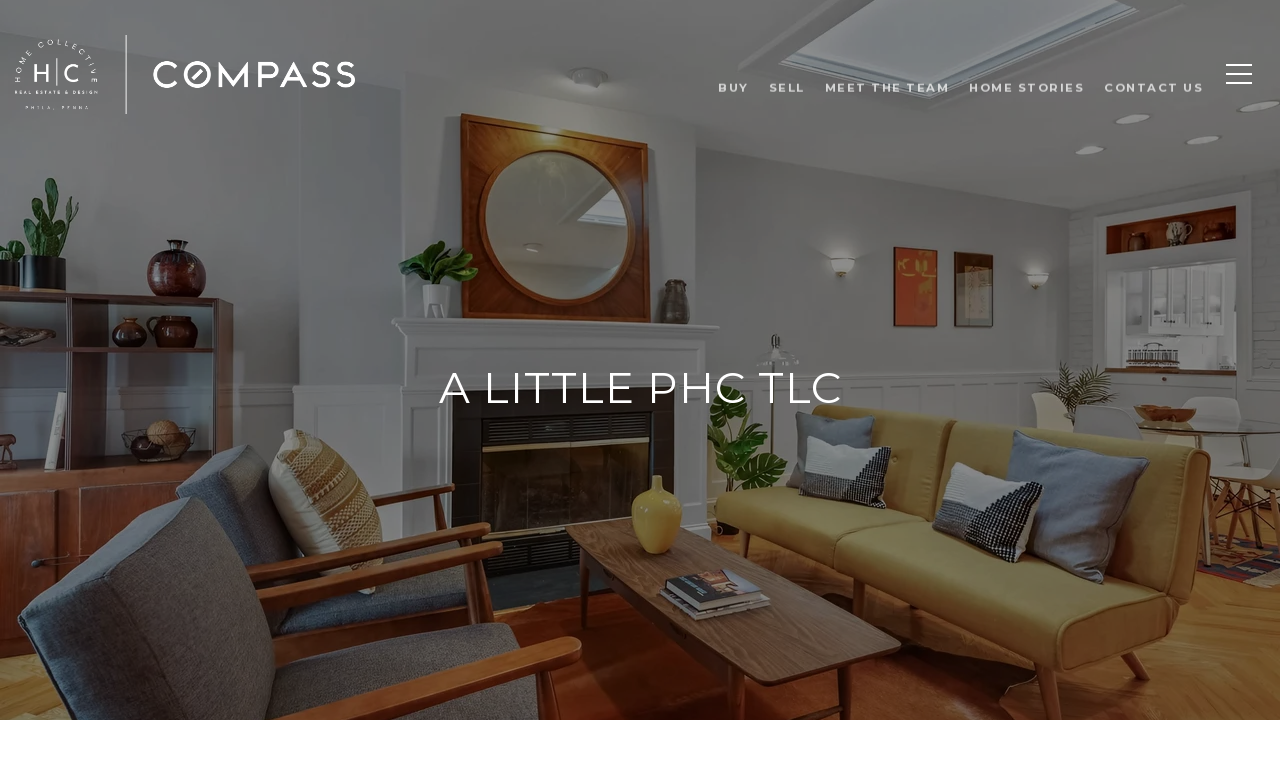

--- FILE ---
content_type: text/html
request_url: https://phillyhomecollective.com/modals.html
body_size: 4093
content:
    <style>
        #modal-e7bc6738-eaa4-43a5-9fbb-d2943d47cb64 .close{display:none;}#modal-e7bc6738-eaa4-43a5-9fbb-d2943d47cb64 .modal-content{height:100%;padding:80px 70px;}@media (max-width: 768px){#modal-e7bc6738-eaa4-43a5-9fbb-d2943d47cb64 .modal-content{padding:24px;}}#modal-e7bc6738-eaa4-43a5-9fbb-d2943d47cb64 .modal-content .popup-modal__close{display:block;}#modal-e7bc6738-eaa4-43a5-9fbb-d2943d47cb64 .popup-modal{width:-webkit-fit-content;width:-moz-fit-content;width:fit-content;max-width:100%;margin-left:auto;margin-right:auto;position:relative;}#modal-e7bc6738-eaa4-43a5-9fbb-d2943d47cb64 .popup-modal.with-image{height:100%;}#modal-e7bc6738-eaa4-43a5-9fbb-d2943d47cb64 .popup-modal .lp-btn{-webkit-flex-shrink:0;-ms-flex-negative:0;flex-shrink:0;}#modal-e7bc6738-eaa4-43a5-9fbb-d2943d47cb64 .popup-modal .lp-text--subtitle{max-width:100%;}#modal-e7bc6738-eaa4-43a5-9fbb-d2943d47cb64 .popup-modal__close{position:absolute;right:5px;top:5px;z-index:10;background-color:transparent;border:none;width:40px;height:40px;cursor:pointer;opacity:0.2;display:none;color:inherit;}#modal-e7bc6738-eaa4-43a5-9fbb-d2943d47cb64 .popup-modal__close:before,#modal-e7bc6738-eaa4-43a5-9fbb-d2943d47cb64 .popup-modal__close:after{display:block;content:'';position:absolute;width:20px;height:2px;background-color:currentColor;left:50%;top:50%;}#modal-e7bc6738-eaa4-43a5-9fbb-d2943d47cb64 .popup-modal__close:before{-webkit-transform:translate(-50%, -50%) rotate(45deg);-moz-transform:translate(-50%, -50%) rotate(45deg);-ms-transform:translate(-50%, -50%) rotate(45deg);transform:translate(-50%, -50%) rotate(45deg);}#modal-e7bc6738-eaa4-43a5-9fbb-d2943d47cb64 .popup-modal__close:after{-webkit-transform:translate(-50%, -50%) rotate(-45deg);-moz-transform:translate(-50%, -50%) rotate(-45deg);-ms-transform:translate(-50%, -50%) rotate(-45deg);transform:translate(-50%, -50%) rotate(-45deg);}#modal-e7bc6738-eaa4-43a5-9fbb-d2943d47cb64 .popup-modal__container{margin-left:auto;margin-right:auto;position:relative;height:100%;}#modal-e7bc6738-eaa4-43a5-9fbb-d2943d47cb64 .popup-modal__container--with-image{min-height:463px;}@media (max-width: 768px){#modal-e7bc6738-eaa4-43a5-9fbb-d2943d47cb64 .popup-modal__container--with-image{-webkit-flex-direction:column;-ms-flex-direction:column;flex-direction:column;overflow-y:auto;}}#modal-e7bc6738-eaa4-43a5-9fbb-d2943d47cb64 .popup-modal__container--with-image .popup-modal__scroll{-webkit-flex-direction:row;-ms-flex-direction:row;flex-direction:row;display:-webkit-box;display:-webkit-flex;display:-ms-flexbox;display:flex;height:100%;min-height:463px;}@media (max-width: 768px){#modal-e7bc6738-eaa4-43a5-9fbb-d2943d47cb64 .popup-modal__container--with-image .popup-modal__scroll{-webkit-flex-direction:column;-ms-flex-direction:column;flex-direction:column;min-height:100%;height:auto;}}#modal-e7bc6738-eaa4-43a5-9fbb-d2943d47cb64 .popup-modal__container--with-image .popup-modal__image{width:50%;object-fit:cover;display:block;-webkit-flex-shrink:0;-ms-flex-negative:0;flex-shrink:0;}@media (max-width: 768px){#modal-e7bc6738-eaa4-43a5-9fbb-d2943d47cb64 .popup-modal__container--with-image .popup-modal__image{width:100%;height:322px;}}#modal-e7bc6738-eaa4-43a5-9fbb-d2943d47cb64 .popup-modal__container--with-image .popup-modal__form-field{margin-left:0;width:100%;max-width:100%;}@media (max-width: 768px){#modal-e7bc6738-eaa4-43a5-9fbb-d2943d47cb64 .popup-modal__container--with-image .popup-modal__form-field{max-width:415px;}}#modal-e7bc6738-eaa4-43a5-9fbb-d2943d47cb64 .popup-modal__container--with-image .popup-modal__title-group{text-align:left;}#modal-e7bc6738-eaa4-43a5-9fbb-d2943d47cb64 .popup-modal__container--with-image .popup-modal__form{width:100%;}#modal-e7bc6738-eaa4-43a5-9fbb-d2943d47cb64 .popup-modal__container--with-image .popup-modal__form.success{width:100%;}#modal-e7bc6738-eaa4-43a5-9fbb-d2943d47cb64 .popup-modal__container--with-image .popup-modal__form-group{width:50%;padding-left:130px;padding-right:130px;}@media (max-width: 1200px){#modal-e7bc6738-eaa4-43a5-9fbb-d2943d47cb64 .popup-modal__container--with-image .popup-modal__form-group{width:100%;padding:30px 50px;}}@media (max-width: 768px){#modal-e7bc6738-eaa4-43a5-9fbb-d2943d47cb64 .popup-modal__container--with-image .popup-modal__form-group{width:100%;padding:20px;}}#modal-e7bc6738-eaa4-43a5-9fbb-d2943d47cb64 .popup-modal__container--with-image .popup-modal__form-scroll{display:-webkit-box;display:-webkit-flex;display:-ms-flexbox;display:flex;-webkit-box-pack:start;-ms-flex-pack:start;-webkit-justify-content:flex-start;justify-content:flex-start;-webkit-align-items:flex-start;-webkit-box-align:flex-start;-ms-flex-align:flex-start;align-items:flex-start;-webkit-flex-direction:column;-ms-flex-direction:column;flex-direction:column;margin-top:auto;margin-bottom:auto;}@media (max-width: 768px){#modal-e7bc6738-eaa4-43a5-9fbb-d2943d47cb64 .popup-modal__container--with-image .popup-modal__form-scroll{width:100%;padding:20px;min-height:auto;overflow-y:unset;}}#modal-e7bc6738-eaa4-43a5-9fbb-d2943d47cb64 .popup-modal__title-group{margin-left:0;margin-right:0;}#modal-e7bc6738-eaa4-43a5-9fbb-d2943d47cb64 .popup-modal__scroll{max-height:100%;overflow-y:auto;}#modal-e7bc6738-eaa4-43a5-9fbb-d2943d47cb64 .popup-modal__form{text-align:center;max-width:100%;width:860px;display:-webkit-box;display:-webkit-flex;display:-ms-flexbox;display:flex;-webkit-flex-direction:column;-ms-flex-direction:column;flex-direction:column;-webkit-box-pack:center;-ms-flex-pack:center;-webkit-justify-content:center;justify-content:center;position:relative;margin-bottom:0;height:100%;margin-left:auto;margin-right:auto;}#modal-e7bc6738-eaa4-43a5-9fbb-d2943d47cb64 .popup-modal__form-group{padding:80px;width:100%;overflow-y:auto;display:-webkit-box;display:-webkit-flex;display:-ms-flexbox;display:flex;}@media (max-width: 768px){#modal-e7bc6738-eaa4-43a5-9fbb-d2943d47cb64 .popup-modal__form-group{padding:30px;overflow-y:unset;}}#modal-e7bc6738-eaa4-43a5-9fbb-d2943d47cb64 .popup-modal__form-scroll{width:100%;}#modal-e7bc6738-eaa4-43a5-9fbb-d2943d47cb64 .popup-modal__form-field{max-width:415px;margin-left:auto;margin-right:auto;}#modal-e7bc6738-eaa4-43a5-9fbb-d2943d47cb64 .popup-modal__input{width:100%;margin-bottom:0;}#modal-e7bc6738-eaa4-43a5-9fbb-d2943d47cb64 .popup-modal .thank-you{display:none;padding:80px;width:100vw;max-width:100%;-webkit-flex-direction:column;-ms-flex-direction:column;flex-direction:column;-webkit-box-pack:center;-ms-flex-pack:center;-webkit-justify-content:center;justify-content:center;-webkit-align-items:center;-webkit-box-align:center;-ms-flex-align:center;align-items:center;}@media (max-width: 768px){#modal-e7bc6738-eaa4-43a5-9fbb-d2943d47cb64 .popup-modal .thank-you{padding:30px;}}#modal-e7bc6738-eaa4-43a5-9fbb-d2943d47cb64 .popup-modal .success .thank-you{display:-webkit-box;display:-webkit-flex;display:-ms-flexbox;display:flex;}#modal-e7bc6738-eaa4-43a5-9fbb-d2943d47cb64 .popup-modal .success .popup-modal__form-scroll{display:none;}#modal-e7bc6738-eaa4-43a5-9fbb-d2943d47cb64 .popup-modal .success .popup-modal__image{display:none;}#modal-e7bc6738-eaa4-43a5-9fbb-d2943d47cb64 .popup-modal .success .popup-modal__form-group{display:none;}#modal-e7bc6738-eaa4-43a5-9fbb-d2943d47cb64 .popup-modal .popup-modal__container--with-image .success .popup-modal__scroll{display:none;}#modal-e7bc6738-eaa4-43a5-9fbb-d2943d47cb64 .lp-h-pot{width:1px;}
    </style>
    <script type="text/javascript">
        window.luxuryPresence._modalIncludes = {"modals":[{"modalId":"e7bc6738-eaa4-43a5-9fbb-d2943d47cb64","websiteId":"cb530194-b8aa-441b-bb96-0868817f264d","templateId":null,"elementId":"9764c7e9-5f8d-4612-b0cd-613fa57f86bf","name":"Email Sign Up Modal with Image","displayOrder":0,"formValues":{"image":"https://media-production.lp-cdn.com/media/45b5cd5d-a338-4f69-bd59-f2ce8250d942","title":"Tailored Listings for You","subheader":"Say goodbye to endless searching. Get listings tailored to your dream home criteria sent directly to your inbox!","buttonText":"Submit","buttonStyle":"","backgroundType":{"bgType":"SOLID","bgColor":"#ffffff","bgImage":"https://media-production.lp-cdn.com/media/705ea5f8-9845-4c08-a8ad-31949ffdfdac","bgVideo":"https://luxuryp.s3.amazonaws.com/video/4ktguf3j1dfhigo4eboe9uaor.mp4","opacity":0,"fontColor":"#000000","overlayColor":"rgba(0, 0, 0, 0)","bgVideoPoster":null},"TCRBusinessName":"","secondaryButton":{"path":"/home-search/listings","show":true,"type":"LINK","content":"View all properties"},"success-message":"Thank You!","success-description":"Stay tuned for tailored listings.","RedirectAfterFormSubmissionURL":""},"customHtmlMarkdown":null,"customCss":null,"sourceResource":null,"sourceVariables":{},"pageSpecific":false,"trigger":null,"backgroundColor":"rgba(0,0,0,.92)","colorSettings":{},"timerDelay":0,"lastUpdatingUserId":"dc05ef35-a464-4574-bed4-db08533eef25","lastUpdateHash":"1e3338a4-cae4-5fff-9de2-401d257a87f6","createdAt":"2025-04-28T20:27:31.324Z","updatedAt":"2025-04-28T20:27:31.382Z","mediaMap":{},"created_at":"2025-04-28T20:27:31.324Z","updated_at":"2025-04-28T20:27:31.382Z","deleted_at":null,"pages":[]}]};

        const {loadJs, loadCss, jsLibsMap} = window.luxuryPresence.libs;

        const enabledLibsMap = {
            enableParollerJs: 'paroller',
            enableIonRangeSlider: 'ionRangeSlider',
            enableSplide: 'splide',
            enableWowJs: 'wow',
            enableJquery: 'jquery',
            enableSlickJs: 'slick',
        };
        const requiredLibs = [];
                requiredLibs.push(enabledLibsMap['enableWowJs']);
                requiredLibs.push(enabledLibsMap['enableSlickJs']);
                requiredLibs.push(enabledLibsMap['enableParollerJs']);
                requiredLibs.push(enabledLibsMap['enableIonRangeSlider']);
                requiredLibs.push(enabledLibsMap['enableJquery']);
                requiredLibs.push(enabledLibsMap['enableSplide']);

        const loadScriptAsync = (url) => {
            return new Promise((resolve, reject) => {
                loadJs(url, resolve);
            });
        };

        const loadDependencies = async (libs) => {
            for (const lib of libs) {
                const libConfig = jsLibsMap[lib];
                if (libConfig && !libConfig.isLoaded) {

                    if (libConfig.requires) {
                        await loadDependencies(libConfig.requires);
                    }

                    await loadScriptAsync(libConfig.jsSrc);
                    if (libConfig.cssSrc) {
                        loadCss(libConfig.cssSrc);
                    }

                    libConfig.isLoaded = true;
                }
            }
        };


        const initializeModalScripts = () => {
                try {
(function init(sectionDomId) {
  var section = $('#' + sectionDomId);
  section.find('.popup-modal').on('click', function (e) {
    e.stopPropagation();
    return;
  });
  section.on('click', function () {
    window.lpUI.hideModal(sectionDomId);
  });
  $('#' + sectionDomId).on('lpui-show', function () {
    window.lpUI.requestScrollLock(sectionDomId);
  });
  const form = $("#" + sectionDomId).find("form");
  const redirectLink = $('#' + sectionDomId + ' .redirect-link');
  form.on("reset", function () {
    redirectPage(redirectLink);
  });
  function redirectPage(link) {
    if (link.length) {
      const rawHref = link.attr('href');
      link.attr('href', setHttp(rawHref));
      link[0].click();
    }
  }
  function setHttp(link) {
    if (link.search(/^http[s]?\:\/\/|\//) == -1) {
      link = 'http://' + link;
    }
    return link;
  }
})('modal-e7bc6738-eaa4-43a5-9fbb-d2943d47cb64', 'undefined');
} catch(e) {
console.log(e);
}
        };

        // Dynamically load all required libraries and execute modal scripts
        (async () => {
            try {
                await loadDependencies(requiredLibs);
                initializeModalScripts();
            } catch (error) {
                console.error("Error loading libraries: ", error);
            }
        })();
    </script>
        <div id="modal-e7bc6738-eaa4-43a5-9fbb-d2943d47cb64" class="modal "
            data-el-id="9764c7e9-5f8d-4612-b0cd-613fa57f86bf"
            style="background-color: rgba(0,0,0,.92);"
            >
            <div class="modal-content">
                <div class="popup-modal with-image redesign">
        
          <div class="popup-modal__container popup-modal__container--with-image">
        
        
            <form class="popup-modal__form " data-type="contact-form" style="background: #ffffff; color: #000000">
              <button type="button" class="popup-modal__close close"></button>
              <div class="popup-modal__scroll">
                <img src="https://media-production.lp-cdn.com/media/45b5cd5d-a338-4f69-bd59-f2ce8250d942" alt="image" class="popup-modal__image">
                <div class="popup-modal__form-group">
                  
                    <div class="popup-modal__form-scroll">
        
                    <div class="lp-title-group popup-modal__title-group">
                      <h2 class="lp-h2">Tailored Listings for You</h2>
                      <div class="lp-h4 lp-text--subtitle lp-pre-line">Say goodbye to endless searching. Get listings tailored to your dream home criteria sent directly to your inbox!</div>
                    </div>
        
                    <div class="popup-modal__form-field">
                      <input id="mp-email" name="email" type="email" class="lp-input popup-modal__input" placeholder="Email" required pattern="[a-zA-Z0-9.!#$%&amp;’*+/=?^_`{|}~-]+@[a-zA-Z0-9-]+(?:\.[a-zA-Z0-9-]+)+">
                      <input type="hidden" name="source" value="NEWSLETTER_SIGNUP">
                      <input id="mp-middleName" name="middleName" value="" autocomplete="off" tabindex="-1" class="lp-h-pot">
                    </div>
                    <div class="lp-disclaimer">  <label style='display: none;' for='-termsAccepted'>Opt In/Disclaimer Consent:</label>
          <label class='lp-tcr-content'>
            <span class='lp-tcr-checkbox'>
              <input
                type='checkbox'
                id='-termsAccepted'
                name='termsAccepted'
                oninvalid="this.setCustomValidity('Please accept the terms and conditions')"
                oninput="this.setCustomValidity('')"
                required
              /></span>
            <span class='lp-tcr-message'>
              
                I agree to be contacted by
                Philly Home Collective
                via call, email, and text for real estate services. To opt out, you can reply 'stop' at any time or reply 'help' for assistance. 
                You can also click the unsubscribe link in the emails. Message and data rates may apply. Message frequency may vary.
                <a href='/terms-and-conditions' target='_blank'>Privacy Policy</a>.
            </span>
          </label>
        </div>
                    <button class="lp-btn lp-btn--dark lp-btn--outline lp-btn--mob-full-width " type="submit">Submit</button>
                  </div>
        
                </div>
              </div>
        
              <div class="thank-you wide">
                <div class="lp-title-group">
                  <h2 class="lp-h2">Thank You!</h2>
                  <p class="lp-pre-line lp-h4">Stay tuned for tailored listings.</p>
                </div>
                        <a
                            href="/home-search/listings"
                            
                            class="lp-btn lp-btn--dark lp-btn--outline lp-btn--mob-full-width"
                            
                            
                            
                            
                            
                            >
                                    View all properties
                            </a>
              </div>
            </form>
            
          </div>
        </div>
            </div>
            <button class="close lp-close" type="button" aria-label="close modal">
                <span class="lp-close-icon" aria-hidden="true"></span>
            </button>
        </div><script>(function(){function c(){var b=a.contentDocument||a.contentWindow.document;if(b){var d=b.createElement('script');d.innerHTML="window.__CF$cv$params={r:'9c09acfe4ed9addf',t:'MTc2ODg2MDc2OS4wMDAwMDA='};var a=document.createElement('script');a.nonce='';a.src='/cdn-cgi/challenge-platform/scripts/jsd/main.js';document.getElementsByTagName('head')[0].appendChild(a);";b.getElementsByTagName('head')[0].appendChild(d)}}if(document.body){var a=document.createElement('iframe');a.height=1;a.width=1;a.style.position='absolute';a.style.top=0;a.style.left=0;a.style.border='none';a.style.visibility='hidden';document.body.appendChild(a);if('loading'!==document.readyState)c();else if(window.addEventListener)document.addEventListener('DOMContentLoaded',c);else{var e=document.onreadystatechange||function(){};document.onreadystatechange=function(b){e(b);'loading'!==document.readyState&&(document.onreadystatechange=e,c())}}}})();</script>